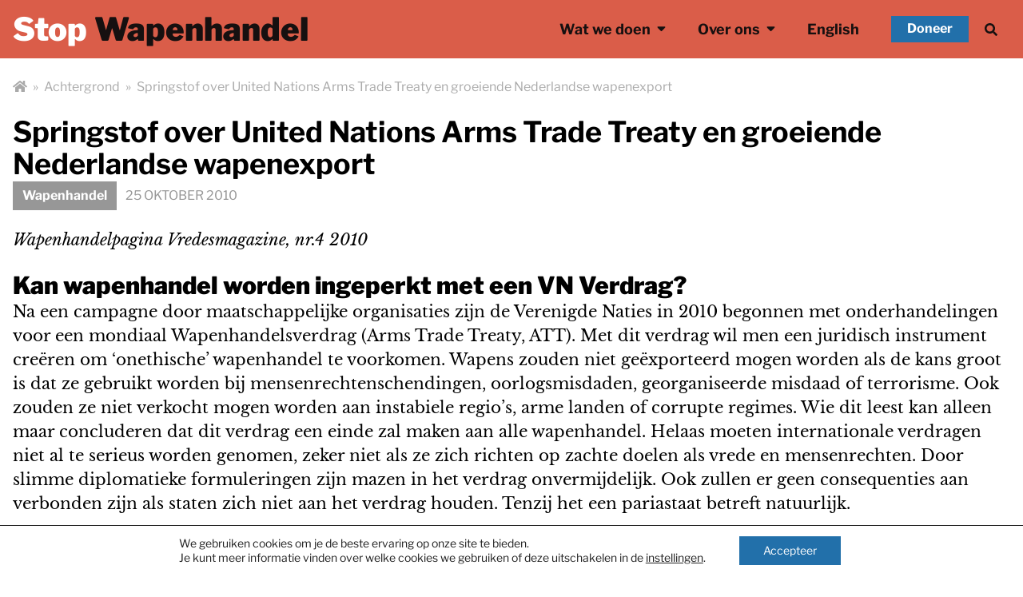

--- FILE ---
content_type: text/html; charset=UTF-8
request_url: https://stopwapenhandel.org/springstofsept-html/
body_size: 18232
content:
<html lang="nl">
<head>
  <meta charset="utf-8">
  <meta http-equiv="x-ua-compatible" content="ie=edge">
<script type="text/javascript">
/* <![CDATA[ */
 var gform;gform||(document.addEventListener("gform_main_scripts_loaded",function(){gform.scriptsLoaded=!0}),window.addEventListener("DOMContentLoaded",function(){gform.domLoaded=!0}),gform={domLoaded:!1,scriptsLoaded:!1,initializeOnLoaded:function(o){gform.domLoaded&&gform.scriptsLoaded?o():!gform.domLoaded&&gform.scriptsLoaded?window.addEventListener("DOMContentLoaded",o):document.addEventListener("gform_main_scripts_loaded",o)},hooks:{action:{},filter:{}},addAction:function(o,n,r,t){gform.addHook("action",o,n,r,t)},addFilter:function(o,n,r,t){gform.addHook("filter",o,n,r,t)},doAction:function(o){gform.doHook("action",o,arguments)},applyFilters:function(o){return gform.doHook("filter",o,arguments)},removeAction:function(o,n){gform.removeHook("action",o,n)},removeFilter:function(o,n,r){gform.removeHook("filter",o,n,r)},addHook:function(o,n,r,t,i){null==gform.hooks[o][n]&&(gform.hooks[o][n]=[]);var e=gform.hooks[o][n];null==i&&(i=n+"_"+e.length),gform.hooks[o][n].push({tag:i,callable:r,priority:t=null==t?10:t})},doHook:function(n,o,r){var t;if(r=Array.prototype.slice.call(r,1),null!=gform.hooks[n][o]&&((o=gform.hooks[n][o]).sort(function(o,n){return o.priority-n.priority}),o.forEach(function(o){"function"!=typeof(t=o.callable)&&(t=window[t]),"action"==n?t.apply(null,r):r[0]=t.apply(null,r)})),"filter"==n)return r[0]},removeHook:function(o,n,t,i){var r;null!=gform.hooks[o][n]&&(r=(r=gform.hooks[o][n]).filter(function(o,n,r){return!!(null!=i&&i!=o.tag||null!=t&&t!=o.priority)}),gform.hooks[o][n]=r)}}); 
/* ]]> */
</script>

  <meta name="viewport" content="width=device-width, initial-scale=1, shrink-to-fit=no">
  <style>
    [x-cloak] { display: none; }
  </style>
  <title>Springstof over United Nations Arms Trade Treaty en groeiende Nederlandse wapenexport &#8211; Stop Wapenhandel</title>
<meta name='robots' content='max-image-preview:large' />
<link rel='dns-prefetch' href='//plausible.io' />
<link rel="alternate" title="oEmbed (JSON)" type="application/json+oembed" href="https://stopwapenhandel.org/wp-json/oembed/1.0/embed?url=https%3A%2F%2Fstopwapenhandel.org%2Fspringstofsept-html%2F" />
<link rel="alternate" title="oEmbed (XML)" type="text/xml+oembed" href="https://stopwapenhandel.org/wp-json/oembed/1.0/embed?url=https%3A%2F%2Fstopwapenhandel.org%2Fspringstofsept-html%2F&#038;format=xml" />
<style id='wp-img-auto-sizes-contain-inline-css' type='text/css'>
img:is([sizes=auto i],[sizes^="auto," i]){contain-intrinsic-size:3000px 1500px}
/*# sourceURL=wp-img-auto-sizes-contain-inline-css */
</style>
<style id='wp-emoji-styles-inline-css' type='text/css'>

	img.wp-smiley, img.emoji {
		display: inline !important;
		border: none !important;
		box-shadow: none !important;
		height: 1em !important;
		width: 1em !important;
		margin: 0 0.07em !important;
		vertical-align: -0.1em !important;
		background: none !important;
		padding: 0 !important;
	}
/*# sourceURL=wp-emoji-styles-inline-css */
</style>
<style id='wp-block-library-inline-css' type='text/css'>
:root{--wp-block-synced-color:#7a00df;--wp-block-synced-color--rgb:122,0,223;--wp-bound-block-color:var(--wp-block-synced-color);--wp-editor-canvas-background:#ddd;--wp-admin-theme-color:#007cba;--wp-admin-theme-color--rgb:0,124,186;--wp-admin-theme-color-darker-10:#006ba1;--wp-admin-theme-color-darker-10--rgb:0,107,160.5;--wp-admin-theme-color-darker-20:#005a87;--wp-admin-theme-color-darker-20--rgb:0,90,135;--wp-admin-border-width-focus:2px}@media (min-resolution:192dpi){:root{--wp-admin-border-width-focus:1.5px}}.wp-element-button{cursor:pointer}:root .has-very-light-gray-background-color{background-color:#eee}:root .has-very-dark-gray-background-color{background-color:#313131}:root .has-very-light-gray-color{color:#eee}:root .has-very-dark-gray-color{color:#313131}:root .has-vivid-green-cyan-to-vivid-cyan-blue-gradient-background{background:linear-gradient(135deg,#00d084,#0693e3)}:root .has-purple-crush-gradient-background{background:linear-gradient(135deg,#34e2e4,#4721fb 50%,#ab1dfe)}:root .has-hazy-dawn-gradient-background{background:linear-gradient(135deg,#faaca8,#dad0ec)}:root .has-subdued-olive-gradient-background{background:linear-gradient(135deg,#fafae1,#67a671)}:root .has-atomic-cream-gradient-background{background:linear-gradient(135deg,#fdd79a,#004a59)}:root .has-nightshade-gradient-background{background:linear-gradient(135deg,#330968,#31cdcf)}:root .has-midnight-gradient-background{background:linear-gradient(135deg,#020381,#2874fc)}:root{--wp--preset--font-size--normal:16px;--wp--preset--font-size--huge:42px}.has-regular-font-size{font-size:1em}.has-larger-font-size{font-size:2.625em}.has-normal-font-size{font-size:var(--wp--preset--font-size--normal)}.has-huge-font-size{font-size:var(--wp--preset--font-size--huge)}.has-text-align-center{text-align:center}.has-text-align-left{text-align:left}.has-text-align-right{text-align:right}.has-fit-text{white-space:nowrap!important}#end-resizable-editor-section{display:none}.aligncenter{clear:both}.items-justified-left{justify-content:flex-start}.items-justified-center{justify-content:center}.items-justified-right{justify-content:flex-end}.items-justified-space-between{justify-content:space-between}.screen-reader-text{border:0;clip-path:inset(50%);height:1px;margin:-1px;overflow:hidden;padding:0;position:absolute;width:1px;word-wrap:normal!important}.screen-reader-text:focus{background-color:#ddd;clip-path:none;color:#444;display:block;font-size:1em;height:auto;left:5px;line-height:normal;padding:15px 23px 14px;text-decoration:none;top:5px;width:auto;z-index:100000}html :where(.has-border-color){border-style:solid}html :where([style*=border-top-color]){border-top-style:solid}html :where([style*=border-right-color]){border-right-style:solid}html :where([style*=border-bottom-color]){border-bottom-style:solid}html :where([style*=border-left-color]){border-left-style:solid}html :where([style*=border-width]){border-style:solid}html :where([style*=border-top-width]){border-top-style:solid}html :where([style*=border-right-width]){border-right-style:solid}html :where([style*=border-bottom-width]){border-bottom-style:solid}html :where([style*=border-left-width]){border-left-style:solid}html :where(img[class*=wp-image-]){height:auto;max-width:100%}:where(figure){margin:0 0 1em}html :where(.is-position-sticky){--wp-admin--admin-bar--position-offset:var(--wp-admin--admin-bar--height,0px)}@media screen and (max-width:600px){html :where(.is-position-sticky){--wp-admin--admin-bar--position-offset:0px}}
/*# sourceURL=/wp-includes/css/dist/block-library/common.min.css */
</style>
<link rel='stylesheet' id='sage/main.css-css' href='https://stopwapenhandel.org/app/themes/stopwapenhandel/dist/styles/main.css' type='text/css' media='all' />
<link rel='stylesheet' id='moove_gdpr_frontend-css' href='https://stopwapenhandel.org/app/plugins/gdpr-cookie-compliance/dist/styles/gdpr-main-nf.css?ver=4.16.1' type='text/css' media='all' />
<style id='moove_gdpr_frontend-inline-css' type='text/css'>
				#moove_gdpr_cookie_modal .moove-gdpr-modal-content .moove-gdpr-tab-main h3.tab-title, 
				#moove_gdpr_cookie_modal .moove-gdpr-modal-content .moove-gdpr-tab-main span.tab-title,
				#moove_gdpr_cookie_modal .moove-gdpr-modal-content .moove-gdpr-modal-left-content #moove-gdpr-menu li a, 
				#moove_gdpr_cookie_modal .moove-gdpr-modal-content .moove-gdpr-modal-left-content #moove-gdpr-menu li button,
				#moove_gdpr_cookie_modal .moove-gdpr-modal-content .moove-gdpr-modal-left-content .moove-gdpr-branding-cnt a,
				#moove_gdpr_cookie_modal .moove-gdpr-modal-content .moove-gdpr-modal-footer-content .moove-gdpr-button-holder a.mgbutton, 
				#moove_gdpr_cookie_modal .moove-gdpr-modal-content .moove-gdpr-modal-footer-content .moove-gdpr-button-holder button.mgbutton,
				#moove_gdpr_cookie_modal .cookie-switch .cookie-slider:after, 
				#moove_gdpr_cookie_modal .cookie-switch .slider:after, 
				#moove_gdpr_cookie_modal .switch .cookie-slider:after, 
				#moove_gdpr_cookie_modal .switch .slider:after,
				#moove_gdpr_cookie_info_bar .moove-gdpr-info-bar-container .moove-gdpr-info-bar-content p, 
				#moove_gdpr_cookie_info_bar .moove-gdpr-info-bar-container .moove-gdpr-info-bar-content p a,
				#moove_gdpr_cookie_info_bar .moove-gdpr-info-bar-container .moove-gdpr-info-bar-content a.mgbutton, 
				#moove_gdpr_cookie_info_bar .moove-gdpr-info-bar-container .moove-gdpr-info-bar-content button.mgbutton,
				#moove_gdpr_cookie_modal .moove-gdpr-modal-content .moove-gdpr-tab-main .moove-gdpr-tab-main-content h1, 
				#moove_gdpr_cookie_modal .moove-gdpr-modal-content .moove-gdpr-tab-main .moove-gdpr-tab-main-content h2, 
				#moove_gdpr_cookie_modal .moove-gdpr-modal-content .moove-gdpr-tab-main .moove-gdpr-tab-main-content h3, 
				#moove_gdpr_cookie_modal .moove-gdpr-modal-content .moove-gdpr-tab-main .moove-gdpr-tab-main-content h4, 
				#moove_gdpr_cookie_modal .moove-gdpr-modal-content .moove-gdpr-tab-main .moove-gdpr-tab-main-content h5, 
				#moove_gdpr_cookie_modal .moove-gdpr-modal-content .moove-gdpr-tab-main .moove-gdpr-tab-main-content h6,
				#moove_gdpr_cookie_modal .moove-gdpr-modal-content.moove_gdpr_modal_theme_v2 .moove-gdpr-modal-title .tab-title,
				#moove_gdpr_cookie_modal .moove-gdpr-modal-content.moove_gdpr_modal_theme_v2 .moove-gdpr-tab-main h3.tab-title, 
				#moove_gdpr_cookie_modal .moove-gdpr-modal-content.moove_gdpr_modal_theme_v2 .moove-gdpr-tab-main span.tab-title,
				#moove_gdpr_cookie_modal .moove-gdpr-modal-content.moove_gdpr_modal_theme_v2 .moove-gdpr-branding-cnt a {
				 	font-weight: inherit				}
			#moove_gdpr_cookie_modal,#moove_gdpr_cookie_info_bar,.gdpr_cookie_settings_shortcode_content{font-family:inherit}#moove_gdpr_save_popup_settings_button{background-color:#373737;color:#fff}#moove_gdpr_save_popup_settings_button:hover{background-color:#000}#moove_gdpr_cookie_info_bar .moove-gdpr-info-bar-container .moove-gdpr-info-bar-content a.mgbutton,#moove_gdpr_cookie_info_bar .moove-gdpr-info-bar-container .moove-gdpr-info-bar-content button.mgbutton{background-color:#2270aa}#moove_gdpr_cookie_modal .moove-gdpr-modal-content .moove-gdpr-modal-footer-content .moove-gdpr-button-holder a.mgbutton,#moove_gdpr_cookie_modal .moove-gdpr-modal-content .moove-gdpr-modal-footer-content .moove-gdpr-button-holder button.mgbutton,.gdpr_cookie_settings_shortcode_content .gdpr-shr-button.button-green{background-color:#2270aa;border-color:#2270aa}#moove_gdpr_cookie_modal .moove-gdpr-modal-content .moove-gdpr-modal-footer-content .moove-gdpr-button-holder a.mgbutton:hover,#moove_gdpr_cookie_modal .moove-gdpr-modal-content .moove-gdpr-modal-footer-content .moove-gdpr-button-holder button.mgbutton:hover,.gdpr_cookie_settings_shortcode_content .gdpr-shr-button.button-green:hover{background-color:#fff;color:#2270aa}#moove_gdpr_cookie_modal .moove-gdpr-modal-content .moove-gdpr-modal-close i,#moove_gdpr_cookie_modal .moove-gdpr-modal-content .moove-gdpr-modal-close span.gdpr-icon{background-color:#2270aa;border:1px solid #2270aa}#moove_gdpr_cookie_info_bar span.change-settings-button.focus-g,#moove_gdpr_cookie_info_bar span.change-settings-button:focus,#moove_gdpr_cookie_info_bar button.change-settings-button.focus-g,#moove_gdpr_cookie_info_bar button.change-settings-button:focus{-webkit-box-shadow:0 0 1px 3px #2270aa;-moz-box-shadow:0 0 1px 3px #2270aa;box-shadow:0 0 1px 3px #2270aa}#moove_gdpr_cookie_modal .moove-gdpr-modal-content .moove-gdpr-modal-close i:hover,#moove_gdpr_cookie_modal .moove-gdpr-modal-content .moove-gdpr-modal-close span.gdpr-icon:hover,#moove_gdpr_cookie_info_bar span[data-href]>u.change-settings-button{color:#2270aa}#moove_gdpr_cookie_modal .moove-gdpr-modal-content .moove-gdpr-modal-left-content #moove-gdpr-menu li.menu-item-selected a span.gdpr-icon,#moove_gdpr_cookie_modal .moove-gdpr-modal-content .moove-gdpr-modal-left-content #moove-gdpr-menu li.menu-item-selected button span.gdpr-icon{color:inherit}#moove_gdpr_cookie_modal .moove-gdpr-modal-content .moove-gdpr-modal-left-content #moove-gdpr-menu li a span.gdpr-icon,#moove_gdpr_cookie_modal .moove-gdpr-modal-content .moove-gdpr-modal-left-content #moove-gdpr-menu li button span.gdpr-icon{color:inherit}#moove_gdpr_cookie_modal .gdpr-acc-link{line-height:0;font-size:0;color:transparent;position:absolute}#moove_gdpr_cookie_modal .moove-gdpr-modal-content .moove-gdpr-modal-close:hover i,#moove_gdpr_cookie_modal .moove-gdpr-modal-content .moove-gdpr-modal-left-content #moove-gdpr-menu li a,#moove_gdpr_cookie_modal .moove-gdpr-modal-content .moove-gdpr-modal-left-content #moove-gdpr-menu li button,#moove_gdpr_cookie_modal .moove-gdpr-modal-content .moove-gdpr-modal-left-content #moove-gdpr-menu li button i,#moove_gdpr_cookie_modal .moove-gdpr-modal-content .moove-gdpr-modal-left-content #moove-gdpr-menu li a i,#moove_gdpr_cookie_modal .moove-gdpr-modal-content .moove-gdpr-tab-main .moove-gdpr-tab-main-content a:hover,#moove_gdpr_cookie_info_bar.moove-gdpr-dark-scheme .moove-gdpr-info-bar-container .moove-gdpr-info-bar-content a.mgbutton:hover,#moove_gdpr_cookie_info_bar.moove-gdpr-dark-scheme .moove-gdpr-info-bar-container .moove-gdpr-info-bar-content button.mgbutton:hover,#moove_gdpr_cookie_info_bar.moove-gdpr-dark-scheme .moove-gdpr-info-bar-container .moove-gdpr-info-bar-content a:hover,#moove_gdpr_cookie_info_bar.moove-gdpr-dark-scheme .moove-gdpr-info-bar-container .moove-gdpr-info-bar-content button:hover,#moove_gdpr_cookie_info_bar.moove-gdpr-dark-scheme .moove-gdpr-info-bar-container .moove-gdpr-info-bar-content span.change-settings-button:hover,#moove_gdpr_cookie_info_bar.moove-gdpr-dark-scheme .moove-gdpr-info-bar-container .moove-gdpr-info-bar-content button.change-settings-button:hover,#moove_gdpr_cookie_info_bar.moove-gdpr-dark-scheme .moove-gdpr-info-bar-container .moove-gdpr-info-bar-content u.change-settings-button:hover,#moove_gdpr_cookie_info_bar span[data-href]>u.change-settings-button,#moove_gdpr_cookie_info_bar.moove-gdpr-dark-scheme .moove-gdpr-info-bar-container .moove-gdpr-info-bar-content a.mgbutton.focus-g,#moove_gdpr_cookie_info_bar.moove-gdpr-dark-scheme .moove-gdpr-info-bar-container .moove-gdpr-info-bar-content button.mgbutton.focus-g,#moove_gdpr_cookie_info_bar.moove-gdpr-dark-scheme .moove-gdpr-info-bar-container .moove-gdpr-info-bar-content a.focus-g,#moove_gdpr_cookie_info_bar.moove-gdpr-dark-scheme .moove-gdpr-info-bar-container .moove-gdpr-info-bar-content button.focus-g,#moove_gdpr_cookie_info_bar.moove-gdpr-dark-scheme .moove-gdpr-info-bar-container .moove-gdpr-info-bar-content a.mgbutton:focus,#moove_gdpr_cookie_info_bar.moove-gdpr-dark-scheme .moove-gdpr-info-bar-container .moove-gdpr-info-bar-content button.mgbutton:focus,#moove_gdpr_cookie_info_bar.moove-gdpr-dark-scheme .moove-gdpr-info-bar-container .moove-gdpr-info-bar-content a:focus,#moove_gdpr_cookie_info_bar.moove-gdpr-dark-scheme .moove-gdpr-info-bar-container .moove-gdpr-info-bar-content button:focus,#moove_gdpr_cookie_info_bar.moove-gdpr-dark-scheme .moove-gdpr-info-bar-container .moove-gdpr-info-bar-content span.change-settings-button.focus-g,span.change-settings-button:focus,button.change-settings-button.focus-g,button.change-settings-button:focus,#moove_gdpr_cookie_info_bar.moove-gdpr-dark-scheme .moove-gdpr-info-bar-container .moove-gdpr-info-bar-content u.change-settings-button.focus-g,#moove_gdpr_cookie_info_bar.moove-gdpr-dark-scheme .moove-gdpr-info-bar-container .moove-gdpr-info-bar-content u.change-settings-button:focus{color:#2270aa}#moove_gdpr_cookie_modal .moove-gdpr-branding.focus-g span,#moove_gdpr_cookie_modal .moove-gdpr-modal-content .moove-gdpr-tab-main a.focus-g{color:#2270aa}#moove_gdpr_cookie_modal.gdpr_lightbox-hide{display:none}#moove_gdpr_cookie_info_bar .moove-gdpr-info-bar-container .moove-gdpr-info-bar-content a.mgbutton,#moove_gdpr_cookie_info_bar .moove-gdpr-info-bar-container .moove-gdpr-info-bar-content button.mgbutton,#moove_gdpr_cookie_modal .moove-gdpr-modal-content .moove-gdpr-modal-footer-content .moove-gdpr-button-holder a.mgbutton,#moove_gdpr_cookie_modal .moove-gdpr-modal-content .moove-gdpr-modal-footer-content .moove-gdpr-button-holder button.mgbutton,.gdpr-shr-button,#moove_gdpr_cookie_info_bar .moove-gdpr-infobar-close-btn{border-radius:0}
/*# sourceURL=moove_gdpr_frontend-inline-css */
</style>
<script type="text/javascript" defer data-domain='stopwapenhandel.org' data-api='https://plausible.io/api/event' src="https://plausible.io/js/plausible.outbound-links.js?ver=1.3.6" id="plausible"></script>
<script type="text/javascript" id="plausible-analytics-js-after">
/* <![CDATA[ */
window.plausible = window.plausible || function() { (window.plausible.q = window.plausible.q || []).push(arguments) }
//# sourceURL=plausible-analytics-js-after
/* ]]> */
</script>
<script type="text/javascript" src="https://stopwapenhandel.org/wp/wp-includes/js/jquery/jquery.min.js?ver=3.7.1" id="jquery-core-js"></script>
<script type="text/javascript" src="https://stopwapenhandel.org/wp/wp-includes/js/jquery/jquery-migrate.min.js?ver=3.4.1" id="jquery-migrate-js"></script>
<link rel="https://api.w.org/" href="https://stopwapenhandel.org/wp-json/" /><link rel="alternate" title="JSON" type="application/json" href="https://stopwapenhandel.org/wp-json/wp/v2/posts/22" /><link rel="EditURI" type="application/rsd+xml" title="RSD" href="https://stopwapenhandel.org/wp/xmlrpc.php?rsd" />
<meta name="generator" content="WordPress 6.9" />
<link rel="canonical" href="https://stopwapenhandel.org/springstofsept-html/" />
<link rel='shortlink' href='https://stopwapenhandel.org/?p=22' />
</head>
<body class="wp-singular post-template-default single single-post postid-22 single-format-standard wp-theme-stopwapenhandelresources springstofsept-html app-data index-data singular-data single-data single-post-data single-post-springstofsept-html-data" x-data="{ openMobileMenu: false, openSearch: false }" x-cloak >
<header class="header" x-cloak>
  <div class="header__top bg-red-light transition lg:py-3 flex flex-col">
    <div class="container flex flex-row items-center justify-center">
      <a class="brand pt-2 pb-2 order-1 hover:no-underline border-0 focus:no-underline focus:outline-none"
         href="https://stopwapenhandel.org/">
        <span class="text-white font-black">Stop</span>
        <span class="text-black font-black">Wapenhandel</span>
      </a>
      <nav class="nav-primary order-2 flex justify-end pt-2 pb-2 mr-0 m-auto ">
        <ul
    class="relative hidden lg:flex px-2 flex-row items-center justify-between z-10"
  >
          <li
        x-data="{ openMenuItem3929: false }"
        @mouseenter="openMenuItem3929 = true"
        @mouseleave="openMenuItem3929 = false"
        @click.outside="openMenuItem3929 = false"
        class="menu-item relative list-none px-2  ">
        <a href="#"
           x-bind:class="openMenuItem3929 ? 'hovered' : ''"
           class="menu-item-link text-black font-bold p-3 text-lg border-0 transition focus:outline-none focus:shadow-outline has-children"  >
          Wat we doen
                      <i class="fa fa-sort-down ml-1 mb-1" ></i>
                  </a>

                  <ul x-show="openMenuItem3929" x-cloak
              x-transition:enter="transition ease-out duration-100"
              x-transition:enter-start="transform opacity-0 scale-95"
              x-transition:enter-end="transform opacity-100 scale-100"
              x-transition:leave="transition ease-in duration-75"
              x-transition:leave-start="transform opacity-100 scale-100"
              x-transition:leave-end="transform opacity-0 scale-95"
              class="sub-menu z-100 absolute left-0 border-red-light w-full origin-top-left shadow-lg md:w-52 bg-white py-2 "
          >
                          <li class="child-menu-item list-none hover:border-none   menu-item-type-taxonomy menu-item-object-thema current-post-ancestor current-menu-parent current-post-parent ">
                <a href="https://stopwapenhandel.org/thema/wapenhandel/" class="sub-menu-item-link block p-2 pr-4 mt-2 text-red text-lg font-bold md:mt-0 hover:text-blue border-0">
                  Wapenhandel
                </a>
              </li>
                          <li class="child-menu-item list-none hover:border-none   menu-item-type-taxonomy menu-item-object-thema ">
                <a href="https://stopwapenhandel.org/thema/wapenwedloop/" class="sub-menu-item-link block p-2 pr-4 mt-2 text-red text-lg font-bold md:mt-0 hover:text-blue border-0">
                  Wapenwedloop
                </a>
              </li>
                          <li class="child-menu-item list-none hover:border-none   menu-item-type-taxonomy menu-item-object-thema ">
                <a href="https://stopwapenhandel.org/thema/grensmilitarisering/" class="sub-menu-item-link block p-2 pr-4 mt-2 text-red text-lg font-bold md:mt-0 hover:text-blue border-0">
                  Grensmilitarisering
                </a>
              </li>
                          <li class="child-menu-item list-none hover:border-none   menu-item-type-taxonomy menu-item-object-thema ">
                <a href="https://stopwapenhandel.org/thema/klimaatcrisis/" class="sub-menu-item-link block p-2 pr-4 mt-2 text-red text-lg font-bold md:mt-0 hover:text-blue border-0">
                  Klimaatcrisis
                </a>
              </li>
                          <li class="child-menu-item list-none hover:border-none   menu-item-type-taxonomy menu-item-object-thema ">
                <a href="https://stopwapenhandel.org/thema/israel/" class="sub-menu-item-link block p-2 pr-4 mt-2 text-red text-lg font-bold md:mt-0 hover:text-blue border-0">
                  Israël
                </a>
              </li>
                          <li class="child-menu-item list-none hover:border-none   menu-item-type-taxonomy menu-item-object-thema ">
                <a href="https://stopwapenhandel.org/thema/europa/" class="sub-menu-item-link block p-2 pr-4 mt-2 text-red text-lg font-bold md:mt-0 hover:text-blue border-0">
                  Europa
                </a>
              </li>
                      </ul>
              </li>
          <li
        x-data="{ openMenuItem3938: false }"
        @mouseenter="openMenuItem3938 = true"
        @mouseleave="openMenuItem3938 = false"
        @click.outside="openMenuItem3938 = false"
        class="menu-item relative list-none px-2  ">
        <a href="#"
           x-bind:class="openMenuItem3938 ? 'hovered' : ''"
           class="menu-item-link text-black font-bold p-3 text-lg border-0 transition focus:outline-none focus:shadow-outline has-children"  >
          Over ons
                      <i class="fa fa-sort-down ml-1 mb-1" ></i>
                  </a>

                  <ul x-show="openMenuItem3938" x-cloak
              x-transition:enter="transition ease-out duration-100"
              x-transition:enter-start="transform opacity-0 scale-95"
              x-transition:enter-end="transform opacity-100 scale-100"
              x-transition:leave="transition ease-in duration-75"
              x-transition:leave-start="transform opacity-100 scale-100"
              x-transition:leave-end="transform opacity-0 scale-95"
              class="sub-menu z-100 absolute left-0 border-red-light w-full origin-top-left shadow-lg md:w-52 bg-white py-2 "
          >
                          <li class="child-menu-item list-none hover:border-none   ">
                <a href="https://stopwapenhandel.org/overstopwapenhandel/" class="sub-menu-item-link block p-2 pr-4 mt-2 text-red text-lg font-bold md:mt-0 hover:text-blue border-0">
                  Over ons
                </a>
              </li>
                          <li class="child-menu-item list-none hover:border-none   ">
                <a href="https://stopwapenhandel.org/contact/" class="sub-menu-item-link block p-2 pr-4 mt-2 text-red text-lg font-bold md:mt-0 hover:text-blue border-0">
                  Contact
                </a>
              </li>
                          <li class="child-menu-item list-none hover:border-none   ">
                <a href="https://stopwapenhandel.org/doneer/" class="sub-menu-item-link block p-2 pr-4 mt-2 text-red text-lg font-bold md:mt-0 hover:text-blue border-0">
                  Help mee, doneer!
                </a>
              </li>
                      </ul>
              </li>
          <li
        x-data="{ openMenuItem5856: false }"
        @mouseenter="openMenuItem5856 = true"
        @mouseleave="openMenuItem5856 = false"
        @click.outside="openMenuItem5856 = false"
        class="menu-item relative list-none px-2  menu-item-type-taxonomy menu-item-object-category ">
        <a href="https://stopwapenhandel.org/category/english/"
           x-bind:class="openMenuItem5856 ? 'hovered' : ''"
           class="menu-item-link text-black font-bold p-3 text-lg border-0 transition focus:outline-none focus:shadow-outline "  >
          English
                  </a>

              </li>
      </ul>

<button class="order-2 px-2 mr-2 cursor-pointer text-black rounded-full hover:bg-red hover:text-white focus:outline-none"
        @click="openSearch = !openSearch"
        aria-label="Zoek">
  <i class="fas fa-search" aria-hidden="true"></i>
</button>

<a href="/doneer/"
  class="block sm:order-none mx-3 px-2 sm:px-5 py-1 cursor-pointer bg-blue text-white font-bold leading-1 hover:bg-blue-light focus:outline-none">
  Doneer
</a>
        <button
          class="order-3 lg:hidden rounded-lg focus:outline-none focus:shadow-outline transition"
          @click="openMobileMenu = !openMobileMenu"
        >
          <span class="text-2xl text-black" x-show="!openMobileMenu"><i class="fa fa-bars"></i></span>
          <span class="text-2xl text-black" x-show="openMobileMenu"><i class="fa fa-times"></i></span>
        </button>
      </nav>
    </div>
    <nav
  x-show.transition="openMobileMenu" x-cloak
  class="flex flex-col flex-grow pt-2 pb-3 shadow-lg rounded-b bg-grey-light"
>
      <ul class="mobile-menu">
              <li class="mobile-menu__menu-item list-none px-2 py-2  ">
          <a href="#"
            class="text-black font-bold text-xl border-b focus:outline-none focus:shadow-outline">
            Wat we doen
                          <i class="fa fa-sort-down ml-1 mb-1" ></i>
                      </a>

                      <ul class="mobile-menu__submenu">
                              <li class="mobile-menu__submenu__menu-item pt-2 border-b mr-4 list-none hover:border-none  menu-item-type-taxonomy menu-item-object-thema current-post-ancestor current-menu-parent current-post-parent ">
                  <a href="https://stopwapenhandel.org/thema/wapenhandel/"
                     class="mobile-menu__submenu__menu-item-link pr-4 text-red text-lg font-bold md:mt-0 hover:text-blue border-0" >
                    Wapenhandel
                  </a>
                </li>
                              <li class="mobile-menu__submenu__menu-item pt-2 border-b mr-4 list-none hover:border-none  menu-item-type-taxonomy menu-item-object-thema ">
                  <a href="https://stopwapenhandel.org/thema/wapenwedloop/"
                     class="mobile-menu__submenu__menu-item-link pr-4 text-red text-lg font-bold md:mt-0 hover:text-blue border-0" >
                    Wapenwedloop
                  </a>
                </li>
                              <li class="mobile-menu__submenu__menu-item pt-2 border-b mr-4 list-none hover:border-none  menu-item-type-taxonomy menu-item-object-thema ">
                  <a href="https://stopwapenhandel.org/thema/grensmilitarisering/"
                     class="mobile-menu__submenu__menu-item-link pr-4 text-red text-lg font-bold md:mt-0 hover:text-blue border-0" >
                    Grensmilitarisering
                  </a>
                </li>
                              <li class="mobile-menu__submenu__menu-item pt-2 border-b mr-4 list-none hover:border-none  menu-item-type-taxonomy menu-item-object-thema ">
                  <a href="https://stopwapenhandel.org/thema/klimaatcrisis/"
                     class="mobile-menu__submenu__menu-item-link pr-4 text-red text-lg font-bold md:mt-0 hover:text-blue border-0" >
                    Klimaatcrisis
                  </a>
                </li>
                              <li class="mobile-menu__submenu__menu-item pt-2 border-b mr-4 list-none hover:border-none  menu-item-type-taxonomy menu-item-object-thema ">
                  <a href="https://stopwapenhandel.org/thema/israel/"
                     class="mobile-menu__submenu__menu-item-link pr-4 text-red text-lg font-bold md:mt-0 hover:text-blue border-0" >
                    Israël
                  </a>
                </li>
                              <li class="mobile-menu__submenu__menu-item pt-2 border-b mr-4 list-none hover:border-none  menu-item-type-taxonomy menu-item-object-thema ">
                  <a href="https://stopwapenhandel.org/thema/europa/"
                     class="mobile-menu__submenu__menu-item-link pr-4 text-red text-lg font-bold md:mt-0 hover:text-blue border-0" >
                    Europa
                  </a>
                </li>
                          </ul>
                  </li>
              <li class="mobile-menu__menu-item list-none px-2 py-2  ">
          <a href="#"
            class="text-black font-bold text-xl border-b focus:outline-none focus:shadow-outline">
            Over ons
                          <i class="fa fa-sort-down ml-1 mb-1" ></i>
                      </a>

                      <ul class="mobile-menu__submenu">
                              <li class="mobile-menu__submenu__menu-item pt-2 border-b mr-4 list-none hover:border-none  ">
                  <a href="https://stopwapenhandel.org/overstopwapenhandel/"
                     class="mobile-menu__submenu__menu-item-link pr-4 text-red text-lg font-bold md:mt-0 hover:text-blue border-0" >
                    Over ons
                  </a>
                </li>
                              <li class="mobile-menu__submenu__menu-item pt-2 border-b mr-4 list-none hover:border-none  ">
                  <a href="https://stopwapenhandel.org/contact/"
                     class="mobile-menu__submenu__menu-item-link pr-4 text-red text-lg font-bold md:mt-0 hover:text-blue border-0" >
                    Contact
                  </a>
                </li>
                              <li class="mobile-menu__submenu__menu-item pt-2 border-b mr-4 list-none hover:border-none  ">
                  <a href="https://stopwapenhandel.org/doneer/"
                     class="mobile-menu__submenu__menu-item-link pr-4 text-red text-lg font-bold md:mt-0 hover:text-blue border-0" >
                    Help mee, doneer!
                  </a>
                </li>
                          </ul>
                  </li>
              <li class="mobile-menu__menu-item list-none px-2 py-2  menu-item-type-taxonomy menu-item-object-category ">
          <a href="https://stopwapenhandel.org/category/english/"
            class="text-black font-bold text-xl border-b focus:outline-none focus:shadow-outline">
            English
                      </a>

                  </li>
          </ul>
  
  <a href="/doneer/"
     class="m-5 px-4 py-3 cursor-pointer bg-blue text-xl text-white font-bold leading-1 hover:bg-blue-light focus:outline-none">
    Doneer
  </a>

</nav>
  </div>
  <div class="header__search bg-gray-light" x-show="openSearch">
    <div class="container relative h-full">
      <a @click="openSearch = false" class="absolute text-gray hover:text-blue top-4 right-4 cursor-pointer">
        <i class="fas fa-times" aria-hidden="true"></i>
      </a>
      <form role="search" method="get" class="custom-search-form w-full flex flex-col justify-center"
      action="https://stopwapenhandel.org/">
  <div class="font-bold pb-1">Doorzoek de website</div>
  <label class="mt-1 flex shadow-sm">
    <span class="screen-reader-text">Doorzoek de website</span>
    <input type="search" class="flex-1 block w-full rounded-none border-none" placeholder="Zoeken"
           value="" name="s">
    <button class="inline-flex items-center px-3 border-none bg-red text-white rounded-none hover:bg-red-light" >
        <i class="fas fa-search" aria-hidden="true"></i>
    </button>
  </label>
</form>

    </div>
  </div>
</header>
<div class="wrap container" role="document">
  <div class="content">
    <main class="main pb-8 md:pb-12 posts">
             <article class="post-22 post type-post status-publish format-standard hentry category-achtergrond thema-wapenhandel">
  <header>
    <div class="breadcrumbs my-6" typeof="BreadcrumbList" vocab="https://schema.org/">
  <!-- Breadcrumb NavXT 7.5.0 -->
<span property="itemListElement" typeof="ListItem"><a property="item" typeof="WebPage" title="Go to Stop Wapenhandel." href="https://stopwapenhandel.org" class="home" ><i class="fas fa-home"></i></a><meta property="position" content="1"><meta property="url" content="https://stopwapenhandel.org"><meta property="name" content="Stop Wapenhandel"></span><span class="px-1"> &raquo; </span><span property="itemListElement" typeof="ListItem"><a property="item" typeof="WebPage" title="Go to the Achtergrond category archives." href="https://stopwapenhandel.org/category/achtergrond/" class="taxonomy category" ><span property="name">Achtergrond</span></a><meta property="position" content="2"></span><span class="px-1"> &raquo; </span><span property="itemListElement" typeof="ListItem"><span property="name" class="post post-post current-item">Springstof over United Nations Arms Trade Treaty en groeiende Nederlandse wapenexport</span><meta property="url" content="https://stopwapenhandel.org/springstofsept-html/"><meta property="position" content="3"></span></div>
    <h1 class="entry-title text-4xl font-bold">Springstof over United Nations Arms Trade Treaty en groeiende Nederlandse wapenexport</h1>
    <div class="entry-meta mb-3 ">
      <ul class="p-0 mb-0 inline-block">
      <li class="list-none inline">
      <a class="text-white font-bold mr-2 px-3 py-2 my-1 bg-grey-medium hover:bg-red"
        href="https://stopwapenhandel.org/thema/wapenhandel/">
        Wapenhandel
      </a>
    </li>
    </ul>
      <time class="updated text-sm sm:text-base uppercase inline-block text-grey-medium" datetime="2010-10-25T09:30:14+00:00">25 oktober 2010</time>
    </div>
  </header>
  <div class="entry-content pt-4 pb-12">
        <p><em>Wapenhandelpagina Vredesmagazine, nr.4 2010</em></p>
<h3>
	<b style="">Kan wapenhandel worden ingeperkt met een VN Verdrag?</b></h3>
<p>Na een campagne door maatschappelijke organisaties zijn de Verenigde Naties in 2010 begonnen met onderhandelingen voor een mondiaal Wapenhandelsverdrag (Arms Trade Treaty, ATT). Met dit verdrag wil men een juridisch instrument creëren om ‘onethische’ wapenhandel te voorkomen. Wapens zouden niet geëxporteerd mogen worden als de kans groot is dat ze gebruikt worden bij mensenrechtenschendingen, oorlogsmisdaden, georganiseerde misdaad of terrorisme. Ook zouden ze niet verkocht mogen worden aan instabiele regio’s, arme landen of corrupte regimes. Wie dit leest kan alleen maar concluderen dat dit verdrag een einde zal maken aan alle wapenhandel. Helaas moeten internationale verdragen niet al te serieus worden genomen, zeker niet als ze zich richten op zachte doelen als vrede en mensenrechten. Door slimme diplomatieke formuleringen zijn mazen in het verdrag onvermijdelijk. Ook zullen er geen consequenties aan verbonden zijn als staten zich niet aan het verdrag houden. Tenzij het een pariastaat betreft natuurlijk.</p>
<p class="MsoNormal">
	De beperktheid van zo’n verdrag blijkt ook uit het feit dat veel defensiebedrijven er geen enkel probleem mee hebben. Een woordvoerder van de Britse wapenindustrie omschreef het verdrag als: “een mondiale maatstaf in exportcontrolebeleid. (….) Het moet niet gezien worden als een traditioneel ontwapeningsverdrag of wapenbeheersingsinstrument.” Hij meent dat het ATT een soort WTO-verdrag voor wapenhandel wordt. Iets dat vrije marktregels vastlegt voor de defensie-industrie. Iets dat, zo hoopt hij waarschijnlijk, de concurrentie uit China en Israël kan beteugelen.</p>
<p class="MsoNormal">
	Dat is natuurlijk niet zoals het ATT is bedoeld door de initiatiefnemers, waaronder Oxfam en Amnesty International. Zij hopen op een instrument dat een einde maakt aan de meest extreme vormen van wapenexport. Deze organisaties zijn niet tegen alle wapenhandel en laten niet na om in al hun rapporten te benadrukken dat ieder land het recht heeft om zichzelf te bewapenen (art. 51 van het Handvest van de Verenigde Naties). Helaas weegt dit recht meestal zwaarder dan alle andere rechten, zoals het recht op onderwijs, gezondheidszorg en arbeid.</p>
<p class="MsoNormal">
	Veel vredesgroepen zijn sceptisch over de mogelijkheid om wapenhandel per verdrag te beperken. De belangen die op het spel staan zijn groot, niet alleen de economische belangen maar ook de militaire. In het slechtste geval zal een wapenhandelsverdrag gebruikt worden als dekmantel om vuile zaakjes achter te verstoppen. Twaalf jaar ervaring met de EU wapenexportcriteria tonen dat exporten naar Sri Lanka, Pakistan en Israël –om er maar een paar te noemen – door overheden als volkomen legitiem beschouwd worden. De formulering van de acht EU criteria laat ze open voor velerlei interpretatie. Ze kunnen worden gerechtvaardigd door elk buitenlandspolitiek, militair of economisch belang. De enige manier om exporten te stoppen is door voortdurende campagnes waarbij een appèl wordt gedaan op het moreel besef van de publieke opinie.</p>
<p class="MsoNormal">
	Op mondiaal niveau is het nog moeilijker om te komen tot verdragsformuleringen die voor alle partijen acceptabel zijn. De onderhandelingen voor het ATT moeten in 2012 tot een verdrag leiden. Tot nu toe zijn er nog zoveel geschilpunten tussen landen dat slechts moeizaam vooruitgang wordt geboekt.</p>
<p class="MsoNormal">
	Hoe beperkt ook, wat met het ATT bereikt kan worden is een klein stapje in de richting van strengere controle. Ook kan het ATT bijdragen aan meer openheid over wapenhandel. Hoewel dat op zich niet helpt: Nederland heeft misschien wel het meest transparante wapenexportbeleid ter wereld en is desondanks de zesde of zevende wapenexporteur ter wereld.</p>
<p class="MsoNormal">
	Als er een goed verdrag tot stand komt, zal het op zijn best een norm vastleggen, zoals ook met het Verdrag voor de Rechten van de Mens een norm is vastgelegd. Van daaruit begint het moeizame proces om de norm gehandhaafd te krijgen.</p>
<h3>
	<b style="">Nederlandse wapenexport blijft groeien</b></h3>
<p>In juni verscheen het jaarlijkse overheidsrapport met de wapenexportcijfers over 2009. Nadat we vorig jaar al meldden dat die in 2008 tot recordhoogte was gestegen, en dat we verwachtten dat die trend voortgezet zou worden bevestigde Den Haag onze vermoedens. Voor een bedrag van 1,4 miljard euro werden vorig jaar wapenexportvergunningen verleend, tegenover 1,25 miljard in 2008. Verreweg de grootste order kwam uit Marokko: drie fregatten die De Schelde bouwt voor een bedrag van 555 miljoen euro. Diezelfde werf boekte in augustus een ook een nieuwe order van 171 miljoen euro uit Indonesië voor een fregat, als vervolg op de vier korvetten die de afgelopen paar jaar werden geleverd en waartegen veelvuldig actie werd gevoerd.</p>
<p class="MsoNormal">
	Daarnaast verkocht Defensie afgelopen zomer grote hoeveelheden overtollige wapens aan Jordanië en Estland. <span style="">&nbsp;</span>Eerstgenoemde land kocht voor een nog onbekend 121 M-109 kanonnen, 441 YPR pantservoertuigen, 69 M-577 pantserrupsvoertuigen, 467 militaire trucks plus nog munitie en andere zaken.</p>
<p class="MsoNormal">
	Estland verdubbeld z’n wagenpark pantservoertuigen met de koop van 80 Patria pantservoertuigen voor zo’n twintig miljoen euro, door Nederland maar tien jaar gebruikt. Sommige van de voertuigen zullen ter ondersteuning van de 155 Estse troepen in Afghanistan worden gebruikt. Nederland kocht opmerkelijk genoeg eerder juist met grote spoed de Australische Bushmaster, omdat de Patria veel last had van stof en de bescherming tegen bermbommen en mijnen als onvoldoende werd beschouwd.</p>
<p class="MsoNormal">
	Kassa voor Defensie: van 2004 tot en met 2009 leverde de verkoop van afgestoten materieel in totaal 1,34 miljard euro op, gemiddeld 224 miljoen euro per jaar.</p>
<p>	Samenstelling Frank Slijper en Wendela de Vries&nbsp;</p>
  </div>
  <footer>
    
  </footer>
  </article>

      </main>
      </div>
</div>
<div class="content-info mb-24 container mx-auto max-w-lg">
  <div class="h-64 ">
    <div class="cta-donate bg-blue w-full h-full flex flex-col between p-5">
  <h4 class="font-bold text-white mb-auto text-lg xl:text-2xl">Steun Stop Wapenhandel</h4>

      <a href="https://stopwapenhandel.org/doneer/"
       class="btn w-full bg-black text-white flex-end text-center font-bold text-2xl hover:bg-grey-darker"
       target="_self">
      Doneer
    </a>
  
  
</div>
  </div>
</div>

<footer class="content-info bg-grey-light w-full">
  <div class="container">
    <div class="footer-row py-12">

      <div class="in-de-media text-blue w-full h-full flex flex-col">
    <h4 class="font-bold text-blue mb-4 text-lg xl:text-2xl pt-4">Stop Wapenhandel in de Media</h4>

          <ul class="list-outside" >
               <li class="border-b border-b-grey mb-4 ">
  <a href="https://www.trouw.nl/onderwijs/israelische-universiteiten-aantal-boycots-verdubbelde-binnen-een-jaar~b178b99b/" target="_blank"
     class="text-black font-bold hover:text-blue border-0 block">
    Israëlische universiteiten: ‘Aantal boycots verdubbelde binnen een jaar’
  </a>
  <time class="text-grey-medium inline-block">
    Trouw
  </time>,
  <div class="updated text-grey-medium inline">
    4 december, 2025
  </div>
</li>
               <li class="border-b border-b-grey mb-4 ">
  <a href="https://dekanttekening.nl/nieuws/wapenfabrikanten-doen-goede-zaken-blijkt-uit-nieuw-rapport/" target="_blank"
     class="text-black font-bold hover:text-blue border-0 block">
    Nog nooit verdienden wapenfabrikanten zoveel
  </a>
  <time class="text-grey-medium inline-block">
    De Kanttekening
  </time>,
  <div class="updated text-grey-medium inline">
    1 december, 2025
  </div>
</li>
               <li class="border-b border-b-grey mb-4 ">
  <a href="https://www.helsinkitimes.fi/world-int/28244-over-800-groups-urge-eu-to-reject-military-focused-budget.html" target="_blank"
     class="text-black font-bold hover:text-blue border-0 block">
    Over 800 groups urge EU to reject military-focused budget
  </a>
  <time class="text-grey-medium inline-block">
    Helsinki Times
  </time>,
  <div class="updated text-grey-medium inline">
    26 november, 2025
  </div>
</li>
                  </ul>
    
  </div>

      <div class="text-blue w-full h-full flex flex-col between pt-4">
    <h4 class="font-bold text-lg xl:text-2xl">Rearm Europe: the Myth of a European Defence for Peace </h4>

  <div class="aspect-w-16 aspect-h-9">
    <iframe title="Online event: Militarisation on a Heating Planet" width="200" height="113" src="https://www.youtube.com/embed/2aSqmAEDT1Q?feature=oembed" frameborder="0" allow="accelerometer; autoplay; clipboard-write; encrypted-media; gyroscope; picture-in-picture; web-share" referrerpolicy="strict-origin-when-cross-origin" allowfullscreen></iframe>
  </div>
  
</div>

      <div class="mt-4">
        <h5 class="mb-5">
          <span class="font-bold text-xl text-black block">Stop Wapenhandel Nieuwsbrief</span>
          <span class="text-lg text-black italic">
            over onze
            <span class="font-bold">onderzoeken</span>
            en
            <span class="font-bold">acties</span>
          </span>
        </h5>

        
                <div class='gf_browser_chrome gform_wrapper gravity-theme' id='gform_wrapper_2' ><div id='gf_2' class='gform_anchor' tabindex='-1'></div>
                        <div class='gform_heading'>
                            <span class='gform_description'></span>
                        </div><form method='post' enctype='multipart/form-data' target='gform_ajax_frame_2' id='gform_2'  action='/springstofsept-html/#gf_2' >
                        <div class='gform_body gform-body'><div id='gform_fields_2' class='gform_fields top_label form_sublabel_below description_below'><div id="field_2_2"  class="gfield gfield--width-half gfield_contains_required field_sublabel_below field_description_below hidden_label gfield_visibility_visible"  data-js-reload="field_2_2"><label class='gfield_label' for='input_2_2' >Email<span class="gfield_required"><span class="gfield_required gfield_required_text">(Vereist)</span></span></label><div class='ginput_container ginput_container_email'>
                            <input name='input_2' id='input_2_2' type='text' value='' class='large' tabindex='2'  placeholder='E-mailadres' aria-required="true" aria-invalid="false"  />
                        </div></div><div id="field_2_3"  class="gfield gfield--width-half gfield_html gfield_html_formatted gfield_no_follows_desc field_sublabel_below field_description_below gfield_visibility_visible"  data-js-reload="field_2_3"><div style="height: 100%">
<button onclick="document.getElementById( 'gform_submit_button_2' ).click();" >
<i class="fas fa-paper-plane"></i>
</button>
</div></div><div id="field_2_4"  class="gfield gfield--width-full gfield_contains_required field_sublabel_below field_description_below gfield_visibility_visible"  data-js-reload="field_2_4"><label class='gfield_label' for='input_2_4' >hCaptcha<span class="gfield_required"><span class="gfield_required gfield_required_text">(Vereist)</span></span></label><div class='ginput_container ginput_container_hcaptcha'><input type='hidden' name='input_4' value='true'><div id='hCaptcha_2_4' class='h-captcha large' data-sitekey="6f44a138-0db8-493c-afe0-751cb24cc108"></div></div></div><div id="field_2_5"  class="gfield gform_validation_container field_sublabel_below field_description_below gfield_visibility_visible"  data-js-reload="field_2_5"><label class='gfield_label' for='input_2_5' >Comments</label><div class='ginput_container'><input name='input_5' id='input_2_5' type='text' value='' /></div><div class='gfield_description' id='gfield_description_2_5'>Dit veld is bedoeld voor validatiedoeleinden en moet niet worden gewijzigd.</div></div></div></div>
        <div class='gform_footer top_label'> <input type='submit' id='gform_submit_button_2' class='gform_button button' value='Submit' tabindex='3' onclick='if(window["gf_submitting_2"]){return false;}  window["gf_submitting_2"]=true;  ' onkeypress='if( event.keyCode == 13 ){ if(window["gf_submitting_2"]){return false;} window["gf_submitting_2"]=true;  jQuery("#gform_2").trigger("submit",[true]); }' /> <input type='hidden' name='gform_ajax' value='form_id=2&amp;title=&amp;description=1&amp;tabindex=2' />
            <input type='hidden' class='gform_hidden' name='is_submit_2' value='1' />
            <input type='hidden' class='gform_hidden' name='gform_submit' value='2' />
            
            <input type='hidden' class='gform_hidden' name='gform_unique_id' value='' />
            <input type='hidden' class='gform_hidden' name='state_2' value='WyJbXSIsIjI4OTk5ZTg4NWZlZjQzMDVkNWQ5MGU0MTBjYTA1ZjJlIl0=' />
            <input type='hidden' class='gform_hidden' name='gform_target_page_number_2' id='gform_target_page_number_2' value='0' />
            <input type='hidden' class='gform_hidden' name='gform_source_page_number_2' id='gform_source_page_number_2' value='1' />
            <input type='hidden' name='gform_field_values' value='' />
            
        </div>
                        </form>
                        </div>
                <iframe style='display:none;width:0px;height:0px;' src='about:blank' name='gform_ajax_frame_2' id='gform_ajax_frame_2' title='Dit iframe bevat de vereiste logica om Ajax aangedreven Gravity Forms te verwerken.'></iframe>
                <script type="text/javascript">
/* <![CDATA[ */
 gform.initializeOnLoaded( function() {gformInitSpinner( 2, 'https://stopwapenhandel.org/app/plugins/gravityforms/images/spinner.svg' );jQuery('#gform_ajax_frame_2').on('load',function(){var contents = jQuery(this).contents().find('*').html();var is_postback = contents.indexOf('GF_AJAX_POSTBACK') >= 0;if(!is_postback){return;}var form_content = jQuery(this).contents().find('#gform_wrapper_2');var is_confirmation = jQuery(this).contents().find('#gform_confirmation_wrapper_2').length > 0;var is_redirect = contents.indexOf('gformRedirect(){') >= 0;var is_form = form_content.length > 0 && ! is_redirect && ! is_confirmation;var mt = parseInt(jQuery('html').css('margin-top'), 10) + parseInt(jQuery('body').css('margin-top'), 10) + 100;if(is_form){jQuery('#gform_wrapper_2').html(form_content.html());if(form_content.hasClass('gform_validation_error')){jQuery('#gform_wrapper_2').addClass('gform_validation_error');} else {jQuery('#gform_wrapper_2').removeClass('gform_validation_error');}setTimeout( function() { /* delay the scroll by 50 milliseconds to fix a bug in chrome */ jQuery(document).scrollTop(jQuery('#gform_wrapper_2').offset().top - mt); }, 50 );if(window['gformInitDatepicker']) {gformInitDatepicker();}if(window['gformInitPriceFields']) {gformInitPriceFields();}var current_page = jQuery('#gform_source_page_number_2').val();gformInitSpinner( 2, 'https://stopwapenhandel.org/app/plugins/gravityforms/images/spinner.svg' );jQuery(document).trigger('gform_page_loaded', [2, current_page]);window['gf_submitting_2'] = false;}else if(!is_redirect){var confirmation_content = jQuery(this).contents().find('.GF_AJAX_POSTBACK').html();if(!confirmation_content){confirmation_content = contents;}setTimeout(function(){jQuery('#gform_wrapper_2').replaceWith(confirmation_content);jQuery(document).scrollTop(jQuery('#gf_2').offset().top - mt);jQuery(document).trigger('gform_confirmation_loaded', [2]);window['gf_submitting_2'] = false;wp.a11y.speak(jQuery('#gform_confirmation_message_2').text());}, 50);}else{jQuery('#gform_2').append(contents);if(window['gformRedirect']) {gformRedirect();}}jQuery(document).trigger('gform_post_render', [2, current_page]);} );} ); 
/* ]]> */
</script>


      </div>
    </div>

    <div class="footer-row border-t pt-6 pb-12">
      <div class="contact-info">
        <h3>Contact</h3>
<p>Stop Wapenhandel<br />
Anna Spenglerstraat 71<br />
1054 NH Amsterdam<br />
020 616 4684<br />
NL11 TRIO 0390 407 380</p>

      </div>
      <div class="social-links">
        <h3>Social</h3>
<ul>
<li><a href="http://www.facebook.com/stopwapenhandel/" target="_blank" rel="noopener"><i class="fab fa-facebook-f"></i> Facebook</a></li>
<li><a href="https://www.instagram.com/stopwapenhandel/" target="_blank" rel="noopener"><i class="fab fa-instagram"></i> Instagram</a></li>
<li><a href="https://www.youtube.com/channel/UC8I8lLSdEABim_N1mNkHlTA" target="_blank" rel="noopener"><i class="fab fa-youtube"></i> Youtube</a></li>
</ul>

      </div>
      <div class="cta-footer-bottom-wrapper">
        <a href="http://enaat.org/"
     class="w-full h-full flex flex-col justify-center items-center p-6 my-5 lg:my-0 bg-black">
       <img class="w-full flex-initial object-contain max-h-40"
         itemprop="image"
         src="https://stopwapenhandel.org/app/uploads/2021/07/ENAAT-Logo.png" >
  </a>

      </div>
    </div>
  </div>
</footer>
<script type="speculationrules">
{"prefetch":[{"source":"document","where":{"and":[{"href_matches":"/*"},{"not":{"href_matches":["/wp/wp-*.php","/wp/wp-admin/*","/app/uploads/*","/app/*","/app/plugins/*","/app/themes/stopwapenhandel/resources/*","/*\\?(.+)"]}},{"not":{"selector_matches":"a[rel~=\"nofollow\"]"}},{"not":{"selector_matches":".no-prefetch, .no-prefetch a"}}]},"eagerness":"conservative"}]}
</script>

  <!--copyscapeskip-->
  <aside id="moove_gdpr_cookie_info_bar" class="moove-gdpr-info-bar-hidden moove-gdpr-align-center moove-gdpr-light-scheme gdpr_infobar_postion_bottom" aria-label="GDPR cookie banner" style="display: none;">
    <div class="moove-gdpr-info-bar-container">
      <div class="moove-gdpr-info-bar-content">
        
<div class="moove-gdpr-cookie-notice">
  <p>We gebruiken cookies om je de beste ervaring op onze site te bieden.</p>
<p>Je kunt meer informatie vinden over welke cookies we gebruiken of deze uitschakelen in de <button  aria-haspopup="true" data-href="#moove_gdpr_cookie_modal" class="change-settings-button"> instellingen </button>.</p>
</div>
<!--  .moove-gdpr-cookie-notice -->        
<div class="moove-gdpr-button-holder">
		  <button class="mgbutton moove-gdpr-infobar-allow-all gdpr-fbo-0" aria-label="Accepteer" >Accepteer</button>
	  </div>
<!--  .button-container -->      </div>
      <!-- moove-gdpr-info-bar-content -->
    </div>
    <!-- moove-gdpr-info-bar-container -->
  </aside>
  <!-- #moove_gdpr_cookie_info_bar -->
  <!--/copyscapeskip-->
<link rel='stylesheet' id='gform_basic-css' href='https://stopwapenhandel.org/app/plugins/gravityforms/assets/css/dist/basic.min.css?ver=2.6.7' type='text/css' media='all' />
<link rel='stylesheet' id='gform_theme_components-css' href='https://stopwapenhandel.org/app/plugins/gravityforms/assets/css/dist/theme-components.min.css?ver=2.6.7' type='text/css' media='all' />
<link rel='stylesheet' id='gform_theme_ie11-css' href='https://stopwapenhandel.org/app/plugins/gravityforms/assets/css/dist/theme-ie11.min.css?ver=2.6.7' type='text/css' media='all' />
<link rel='stylesheet' id='gform_theme-css' href='https://stopwapenhandel.org/app/plugins/gravityforms/assets/css/dist/theme.min.css?ver=2.6.7' type='text/css' media='all' />
<style id='global-styles-inline-css' type='text/css'>
:root{--wp--preset--aspect-ratio--square: 1;--wp--preset--aspect-ratio--4-3: 4/3;--wp--preset--aspect-ratio--3-4: 3/4;--wp--preset--aspect-ratio--3-2: 3/2;--wp--preset--aspect-ratio--2-3: 2/3;--wp--preset--aspect-ratio--16-9: 16/9;--wp--preset--aspect-ratio--9-16: 9/16;--wp--preset--color--black: #000000;--wp--preset--color--cyan-bluish-gray: #abb8c3;--wp--preset--color--white: #ffffff;--wp--preset--color--pale-pink: #f78da7;--wp--preset--color--vivid-red: #cf2e2e;--wp--preset--color--luminous-vivid-orange: #ff6900;--wp--preset--color--luminous-vivid-amber: #fcb900;--wp--preset--color--light-green-cyan: #7bdcb5;--wp--preset--color--vivid-green-cyan: #00d084;--wp--preset--color--pale-cyan-blue: #8ed1fc;--wp--preset--color--vivid-cyan-blue: #0693e3;--wp--preset--color--vivid-purple: #9b51e0;--wp--preset--gradient--vivid-cyan-blue-to-vivid-purple: linear-gradient(135deg,rgb(6,147,227) 0%,rgb(155,81,224) 100%);--wp--preset--gradient--light-green-cyan-to-vivid-green-cyan: linear-gradient(135deg,rgb(122,220,180) 0%,rgb(0,208,130) 100%);--wp--preset--gradient--luminous-vivid-amber-to-luminous-vivid-orange: linear-gradient(135deg,rgb(252,185,0) 0%,rgb(255,105,0) 100%);--wp--preset--gradient--luminous-vivid-orange-to-vivid-red: linear-gradient(135deg,rgb(255,105,0) 0%,rgb(207,46,46) 100%);--wp--preset--gradient--very-light-gray-to-cyan-bluish-gray: linear-gradient(135deg,rgb(238,238,238) 0%,rgb(169,184,195) 100%);--wp--preset--gradient--cool-to-warm-spectrum: linear-gradient(135deg,rgb(74,234,220) 0%,rgb(151,120,209) 20%,rgb(207,42,186) 40%,rgb(238,44,130) 60%,rgb(251,105,98) 80%,rgb(254,248,76) 100%);--wp--preset--gradient--blush-light-purple: linear-gradient(135deg,rgb(255,206,236) 0%,rgb(152,150,240) 100%);--wp--preset--gradient--blush-bordeaux: linear-gradient(135deg,rgb(254,205,165) 0%,rgb(254,45,45) 50%,rgb(107,0,62) 100%);--wp--preset--gradient--luminous-dusk: linear-gradient(135deg,rgb(255,203,112) 0%,rgb(199,81,192) 50%,rgb(65,88,208) 100%);--wp--preset--gradient--pale-ocean: linear-gradient(135deg,rgb(255,245,203) 0%,rgb(182,227,212) 50%,rgb(51,167,181) 100%);--wp--preset--gradient--electric-grass: linear-gradient(135deg,rgb(202,248,128) 0%,rgb(113,206,126) 100%);--wp--preset--gradient--midnight: linear-gradient(135deg,rgb(2,3,129) 0%,rgb(40,116,252) 100%);--wp--preset--font-size--small: 13px;--wp--preset--font-size--medium: 20px;--wp--preset--font-size--large: 36px;--wp--preset--font-size--x-large: 42px;--wp--preset--spacing--20: 0.44rem;--wp--preset--spacing--30: 0.67rem;--wp--preset--spacing--40: 1rem;--wp--preset--spacing--50: 1.5rem;--wp--preset--spacing--60: 2.25rem;--wp--preset--spacing--70: 3.38rem;--wp--preset--spacing--80: 5.06rem;--wp--preset--shadow--natural: 6px 6px 9px rgba(0, 0, 0, 0.2);--wp--preset--shadow--deep: 12px 12px 50px rgba(0, 0, 0, 0.4);--wp--preset--shadow--sharp: 6px 6px 0px rgba(0, 0, 0, 0.2);--wp--preset--shadow--outlined: 6px 6px 0px -3px rgb(255, 255, 255), 6px 6px rgb(0, 0, 0);--wp--preset--shadow--crisp: 6px 6px 0px rgb(0, 0, 0);}:where(body) { margin: 0; }.wp-site-blocks > .alignleft { float: left; margin-right: 2em; }.wp-site-blocks > .alignright { float: right; margin-left: 2em; }.wp-site-blocks > .aligncenter { justify-content: center; margin-left: auto; margin-right: auto; }:where(.is-layout-flex){gap: 0.5em;}:where(.is-layout-grid){gap: 0.5em;}.is-layout-flow > .alignleft{float: left;margin-inline-start: 0;margin-inline-end: 2em;}.is-layout-flow > .alignright{float: right;margin-inline-start: 2em;margin-inline-end: 0;}.is-layout-flow > .aligncenter{margin-left: auto !important;margin-right: auto !important;}.is-layout-constrained > .alignleft{float: left;margin-inline-start: 0;margin-inline-end: 2em;}.is-layout-constrained > .alignright{float: right;margin-inline-start: 2em;margin-inline-end: 0;}.is-layout-constrained > .aligncenter{margin-left: auto !important;margin-right: auto !important;}.is-layout-constrained > :where(:not(.alignleft):not(.alignright):not(.alignfull)){margin-left: auto !important;margin-right: auto !important;}body .is-layout-flex{display: flex;}.is-layout-flex{flex-wrap: wrap;align-items: center;}.is-layout-flex > :is(*, div){margin: 0;}body .is-layout-grid{display: grid;}.is-layout-grid > :is(*, div){margin: 0;}body{padding-top: 0px;padding-right: 0px;padding-bottom: 0px;padding-left: 0px;}a:where(:not(.wp-element-button)){text-decoration: underline;}:root :where(.wp-element-button, .wp-block-button__link){background-color: #32373c;border-width: 0;color: #fff;font-family: inherit;font-size: inherit;font-style: inherit;font-weight: inherit;letter-spacing: inherit;line-height: inherit;padding-top: calc(0.667em + 2px);padding-right: calc(1.333em + 2px);padding-bottom: calc(0.667em + 2px);padding-left: calc(1.333em + 2px);text-decoration: none;text-transform: inherit;}.has-black-color{color: var(--wp--preset--color--black) !important;}.has-cyan-bluish-gray-color{color: var(--wp--preset--color--cyan-bluish-gray) !important;}.has-white-color{color: var(--wp--preset--color--white) !important;}.has-pale-pink-color{color: var(--wp--preset--color--pale-pink) !important;}.has-vivid-red-color{color: var(--wp--preset--color--vivid-red) !important;}.has-luminous-vivid-orange-color{color: var(--wp--preset--color--luminous-vivid-orange) !important;}.has-luminous-vivid-amber-color{color: var(--wp--preset--color--luminous-vivid-amber) !important;}.has-light-green-cyan-color{color: var(--wp--preset--color--light-green-cyan) !important;}.has-vivid-green-cyan-color{color: var(--wp--preset--color--vivid-green-cyan) !important;}.has-pale-cyan-blue-color{color: var(--wp--preset--color--pale-cyan-blue) !important;}.has-vivid-cyan-blue-color{color: var(--wp--preset--color--vivid-cyan-blue) !important;}.has-vivid-purple-color{color: var(--wp--preset--color--vivid-purple) !important;}.has-black-background-color{background-color: var(--wp--preset--color--black) !important;}.has-cyan-bluish-gray-background-color{background-color: var(--wp--preset--color--cyan-bluish-gray) !important;}.has-white-background-color{background-color: var(--wp--preset--color--white) !important;}.has-pale-pink-background-color{background-color: var(--wp--preset--color--pale-pink) !important;}.has-vivid-red-background-color{background-color: var(--wp--preset--color--vivid-red) !important;}.has-luminous-vivid-orange-background-color{background-color: var(--wp--preset--color--luminous-vivid-orange) !important;}.has-luminous-vivid-amber-background-color{background-color: var(--wp--preset--color--luminous-vivid-amber) !important;}.has-light-green-cyan-background-color{background-color: var(--wp--preset--color--light-green-cyan) !important;}.has-vivid-green-cyan-background-color{background-color: var(--wp--preset--color--vivid-green-cyan) !important;}.has-pale-cyan-blue-background-color{background-color: var(--wp--preset--color--pale-cyan-blue) !important;}.has-vivid-cyan-blue-background-color{background-color: var(--wp--preset--color--vivid-cyan-blue) !important;}.has-vivid-purple-background-color{background-color: var(--wp--preset--color--vivid-purple) !important;}.has-black-border-color{border-color: var(--wp--preset--color--black) !important;}.has-cyan-bluish-gray-border-color{border-color: var(--wp--preset--color--cyan-bluish-gray) !important;}.has-white-border-color{border-color: var(--wp--preset--color--white) !important;}.has-pale-pink-border-color{border-color: var(--wp--preset--color--pale-pink) !important;}.has-vivid-red-border-color{border-color: var(--wp--preset--color--vivid-red) !important;}.has-luminous-vivid-orange-border-color{border-color: var(--wp--preset--color--luminous-vivid-orange) !important;}.has-luminous-vivid-amber-border-color{border-color: var(--wp--preset--color--luminous-vivid-amber) !important;}.has-light-green-cyan-border-color{border-color: var(--wp--preset--color--light-green-cyan) !important;}.has-vivid-green-cyan-border-color{border-color: var(--wp--preset--color--vivid-green-cyan) !important;}.has-pale-cyan-blue-border-color{border-color: var(--wp--preset--color--pale-cyan-blue) !important;}.has-vivid-cyan-blue-border-color{border-color: var(--wp--preset--color--vivid-cyan-blue) !important;}.has-vivid-purple-border-color{border-color: var(--wp--preset--color--vivid-purple) !important;}.has-vivid-cyan-blue-to-vivid-purple-gradient-background{background: var(--wp--preset--gradient--vivid-cyan-blue-to-vivid-purple) !important;}.has-light-green-cyan-to-vivid-green-cyan-gradient-background{background: var(--wp--preset--gradient--light-green-cyan-to-vivid-green-cyan) !important;}.has-luminous-vivid-amber-to-luminous-vivid-orange-gradient-background{background: var(--wp--preset--gradient--luminous-vivid-amber-to-luminous-vivid-orange) !important;}.has-luminous-vivid-orange-to-vivid-red-gradient-background{background: var(--wp--preset--gradient--luminous-vivid-orange-to-vivid-red) !important;}.has-very-light-gray-to-cyan-bluish-gray-gradient-background{background: var(--wp--preset--gradient--very-light-gray-to-cyan-bluish-gray) !important;}.has-cool-to-warm-spectrum-gradient-background{background: var(--wp--preset--gradient--cool-to-warm-spectrum) !important;}.has-blush-light-purple-gradient-background{background: var(--wp--preset--gradient--blush-light-purple) !important;}.has-blush-bordeaux-gradient-background{background: var(--wp--preset--gradient--blush-bordeaux) !important;}.has-luminous-dusk-gradient-background{background: var(--wp--preset--gradient--luminous-dusk) !important;}.has-pale-ocean-gradient-background{background: var(--wp--preset--gradient--pale-ocean) !important;}.has-electric-grass-gradient-background{background: var(--wp--preset--gradient--electric-grass) !important;}.has-midnight-gradient-background{background: var(--wp--preset--gradient--midnight) !important;}.has-small-font-size{font-size: var(--wp--preset--font-size--small) !important;}.has-medium-font-size{font-size: var(--wp--preset--font-size--medium) !important;}.has-large-font-size{font-size: var(--wp--preset--font-size--large) !important;}.has-x-large-font-size{font-size: var(--wp--preset--font-size--x-large) !important;}
/*# sourceURL=global-styles-inline-css */
</style>
<script type="text/javascript" src="https://stopwapenhandel.org/app/themes/stopwapenhandel/dist/scripts/main.js" id="sage/main.js-js"></script>
<script type="text/javascript" id="moove_gdpr_frontend-js-extra">
/* <![CDATA[ */
var moove_frontend_gdpr_scripts = {"ajaxurl":"https://stopwapenhandel.org/wp/wp-admin/admin-ajax.php","post_id":"22","plugin_dir":"https://stopwapenhandel.org/app/plugins/gdpr-cookie-compliance","show_icons":"all","is_page":"","ajax_cookie_removal":"false","strict_init":"1","enabled_default":{"third_party":0,"advanced":0},"geo_location":"false","force_reload":"false","is_single":"1","hide_save_btn":"false","current_user":"0","cookie_expiration":"365","script_delay":"2000","close_btn_action":"1","close_btn_rdr":"","scripts_defined":"{\"cache\":true,\"header\":\"\",\"body\":\"\",\"footer\":\"\",\"thirdparty\":{\"header\":\"\",\"body\":\"\",\"footer\":\"\"},\"advanced\":{\"header\":\"\",\"body\":\"\",\"footer\":\"\"}}","gdpr_scor":"true","wp_lang":"","wp_consent_api":"false"};
//# sourceURL=moove_gdpr_frontend-js-extra
/* ]]> */
</script>
<script type="text/javascript" src="https://stopwapenhandel.org/app/plugins/gdpr-cookie-compliance/dist/scripts/main.js?ver=4.16.1" id="moove_gdpr_frontend-js"></script>
<script type="text/javascript" id="moove_gdpr_frontend-js-after">
/* <![CDATA[ */
var gdpr_consent__strict = "false"
var gdpr_consent__thirdparty = "false"
var gdpr_consent__advanced = "false"
var gdpr_consent__cookies = ""
//# sourceURL=moove_gdpr_frontend-js-after
/* ]]> */
</script>
<script type="text/javascript" src="https://stopwapenhandel.org/wp/wp-includes/js/dist/dom-ready.min.js?ver=f77871ff7694fffea381" id="wp-dom-ready-js"></script>
<script type="text/javascript" src="https://stopwapenhandel.org/wp/wp-includes/js/dist/hooks.min.js?ver=dd5603f07f9220ed27f1" id="wp-hooks-js"></script>
<script type="text/javascript" src="https://stopwapenhandel.org/wp/wp-includes/js/dist/i18n.min.js?ver=c26c3dc7bed366793375" id="wp-i18n-js"></script>
<script type="text/javascript" id="wp-i18n-js-after">
/* <![CDATA[ */
wp.i18n.setLocaleData( { 'text direction\u0004ltr': [ 'ltr' ] } );
//# sourceURL=wp-i18n-js-after
/* ]]> */
</script>
<script type="text/javascript" id="wp-a11y-js-translations">
/* <![CDATA[ */
( function( domain, translations ) {
	var localeData = translations.locale_data[ domain ] || translations.locale_data.messages;
	localeData[""].domain = domain;
	wp.i18n.setLocaleData( localeData, domain );
} )( "default", {"translation-revision-date":"2021-12-01 14:28:50+0000","generator":"GlotPress\/3.0.0-alpha.2","domain":"messages","locale_data":{"messages":{"":{"domain":"messages","plural-forms":"nplurals=2; plural=n != 1;","lang":"nl"},"Notifications":["Meldingen"]}},"comment":{"reference":"wp-includes\/js\/dist\/a11y.js"}} );
//# sourceURL=wp-a11y-js-translations
/* ]]> */
</script>
<script type="text/javascript" src="https://stopwapenhandel.org/wp/wp-includes/js/dist/a11y.min.js?ver=cb460b4676c94bd228ed" id="wp-a11y-js"></script>
<script type="text/javascript" defer='defer' src="https://stopwapenhandel.org/app/plugins/gravityforms/js/jquery.json.min.js?ver=2.6.7" id="gform_json-js"></script>
<script type="text/javascript" id="gform_gravityforms-js-extra">
/* <![CDATA[ */
var gform_i18n = {"datepicker":{"days":{"monday":"Mon","tuesday":"Tue","wednesday":"Wed","thursday":"Thu","friday":"Fri","saturday":"Sat","sunday":"Sun"},"months":{"january":"Januari","february":"Februari","march":"Maart","april":"April","may":"Mei","june":"Juni","july":"Juli","august":"Augustus","september":"September","october":"Oktober","november":"November","december":"December"},"firstDay":1,"iconText":"Selecteer een datum"}};
var gf_legacy_multi = [];
var gform_gravityforms = {"strings":{"invalid_file_extension":"Dit bestandstype is niet toegestaan. Moet \u00e9\u00e9n van de volgende zijn:","delete_file":"Dit bestand verwijderen","in_progress":"in behandeling","file_exceeds_limit":"Bestand overschrijdt limiet bestandsgrootte","illegal_extension":"Dit type bestand is niet toegestaan.","max_reached":"Maximale aantal bestanden bereikt","unknown_error":"Er was een probleem bij het opslaan van het bestand op de server","currently_uploading":"Wacht tot het uploaden is voltooid","cancel":"Annuleren","cancel_upload":"Deze upload annuleren","cancelled":"Geannuleerd"},"vars":{"images_url":"https://stopwapenhandel.org/app/plugins/gravityforms/images"}};
var gf_global = {"gf_currency_config":{"name":"Euro","symbol_left":"","symbol_right":"&#8364;","symbol_padding":" ","thousand_separator":".","decimal_separator":",","decimals":2,"code":"EUR"},"base_url":"https://stopwapenhandel.org/app/plugins/gravityforms","number_formats":[],"spinnerUrl":"https://stopwapenhandel.org/app/plugins/gravityforms/images/spinner.svg","strings":{"newRowAdded":"Nieuwe rij toegevoegd.","rowRemoved":"Rij verwijderd","formSaved":"Het formulier is opgeslagen. De inhoud bevat de link om terug te keren en het formulier in te vullen."}};
var gf_global = {"gf_currency_config":{"name":"Euro","symbol_left":"","symbol_right":"&#8364;","symbol_padding":" ","thousand_separator":".","decimal_separator":",","decimals":2,"code":"EUR"},"base_url":"https://stopwapenhandel.org/app/plugins/gravityforms","number_formats":[],"spinnerUrl":"https://stopwapenhandel.org/app/plugins/gravityforms/images/spinner.svg","strings":{"newRowAdded":"Nieuwe rij toegevoegd.","rowRemoved":"Rij verwijderd","formSaved":"Het formulier is opgeslagen. De inhoud bevat de link om terug te keren en het formulier in te vullen."}};
var gf_global = {"gf_currency_config":{"name":"Euro","symbol_left":"","symbol_right":"&#8364;","symbol_padding":" ","thousand_separator":".","decimal_separator":",","decimals":2,"code":"EUR"},"base_url":"https://stopwapenhandel.org/app/plugins/gravityforms","number_formats":[],"spinnerUrl":"https://stopwapenhandel.org/app/plugins/gravityforms/images/spinner.svg","strings":{"newRowAdded":"Nieuwe rij toegevoegd.","rowRemoved":"Rij verwijderd","formSaved":"Het formulier is opgeslagen. De inhoud bevat de link om terug te keren en het formulier in te vullen."}};
var gf_global = {"gf_currency_config":{"name":"Euro","symbol_left":"","symbol_right":"&#8364;","symbol_padding":" ","thousand_separator":".","decimal_separator":",","decimals":2,"code":"EUR"},"base_url":"https://stopwapenhandel.org/app/plugins/gravityforms","number_formats":[],"spinnerUrl":"https://stopwapenhandel.org/app/plugins/gravityforms/images/spinner.svg","strings":{"newRowAdded":"Nieuwe rij toegevoegd.","rowRemoved":"Rij verwijderd","formSaved":"Het formulier is opgeslagen. De inhoud bevat de link om terug te keren en het formulier in te vullen."}};
//# sourceURL=gform_gravityforms-js-extra
/* ]]> */
</script>
<script type="text/javascript" defer='defer' src="https://stopwapenhandel.org/app/plugins/gravityforms/js/gravityforms.min.js?ver=2.6.7" id="gform_gravityforms-js"></script>
<script type="text/javascript" defer='defer' src="https://stopwapenhandel.org/app/plugins/gravityforms/js/placeholders.jquery.min.js?ver=2.6.7" id="gform_placeholder-js"></script>
<script type="text/javascript" src="https://js.hcaptcha.com/1/api.js" id="gf-hcaptcha-script-js"></script>
<script id="wp-emoji-settings" type="application/json">
{"baseUrl":"https://s.w.org/images/core/emoji/17.0.2/72x72/","ext":".png","svgUrl":"https://s.w.org/images/core/emoji/17.0.2/svg/","svgExt":".svg","source":{"concatemoji":"https://stopwapenhandel.org/wp/wp-includes/js/wp-emoji-release.min.js?ver=6.9"}}
</script>
<script type="module">
/* <![CDATA[ */
/*! This file is auto-generated */
const a=JSON.parse(document.getElementById("wp-emoji-settings").textContent),o=(window._wpemojiSettings=a,"wpEmojiSettingsSupports"),s=["flag","emoji"];function i(e){try{var t={supportTests:e,timestamp:(new Date).valueOf()};sessionStorage.setItem(o,JSON.stringify(t))}catch(e){}}function c(e,t,n){e.clearRect(0,0,e.canvas.width,e.canvas.height),e.fillText(t,0,0);t=new Uint32Array(e.getImageData(0,0,e.canvas.width,e.canvas.height).data);e.clearRect(0,0,e.canvas.width,e.canvas.height),e.fillText(n,0,0);const a=new Uint32Array(e.getImageData(0,0,e.canvas.width,e.canvas.height).data);return t.every((e,t)=>e===a[t])}function p(e,t){e.clearRect(0,0,e.canvas.width,e.canvas.height),e.fillText(t,0,0);var n=e.getImageData(16,16,1,1);for(let e=0;e<n.data.length;e++)if(0!==n.data[e])return!1;return!0}function u(e,t,n,a){switch(t){case"flag":return n(e,"\ud83c\udff3\ufe0f\u200d\u26a7\ufe0f","\ud83c\udff3\ufe0f\u200b\u26a7\ufe0f")?!1:!n(e,"\ud83c\udde8\ud83c\uddf6","\ud83c\udde8\u200b\ud83c\uddf6")&&!n(e,"\ud83c\udff4\udb40\udc67\udb40\udc62\udb40\udc65\udb40\udc6e\udb40\udc67\udb40\udc7f","\ud83c\udff4\u200b\udb40\udc67\u200b\udb40\udc62\u200b\udb40\udc65\u200b\udb40\udc6e\u200b\udb40\udc67\u200b\udb40\udc7f");case"emoji":return!a(e,"\ud83e\u1fac8")}return!1}function f(e,t,n,a){let r;const o=(r="undefined"!=typeof WorkerGlobalScope&&self instanceof WorkerGlobalScope?new OffscreenCanvas(300,150):document.createElement("canvas")).getContext("2d",{willReadFrequently:!0}),s=(o.textBaseline="top",o.font="600 32px Arial",{});return e.forEach(e=>{s[e]=t(o,e,n,a)}),s}function r(e){var t=document.createElement("script");t.src=e,t.defer=!0,document.head.appendChild(t)}a.supports={everything:!0,everythingExceptFlag:!0},new Promise(t=>{let n=function(){try{var e=JSON.parse(sessionStorage.getItem(o));if("object"==typeof e&&"number"==typeof e.timestamp&&(new Date).valueOf()<e.timestamp+604800&&"object"==typeof e.supportTests)return e.supportTests}catch(e){}return null}();if(!n){if("undefined"!=typeof Worker&&"undefined"!=typeof OffscreenCanvas&&"undefined"!=typeof URL&&URL.createObjectURL&&"undefined"!=typeof Blob)try{var e="postMessage("+f.toString()+"("+[JSON.stringify(s),u.toString(),c.toString(),p.toString()].join(",")+"));",a=new Blob([e],{type:"text/javascript"});const r=new Worker(URL.createObjectURL(a),{name:"wpTestEmojiSupports"});return void(r.onmessage=e=>{i(n=e.data),r.terminate(),t(n)})}catch(e){}i(n=f(s,u,c,p))}t(n)}).then(e=>{for(const n in e)a.supports[n]=e[n],a.supports.everything=a.supports.everything&&a.supports[n],"flag"!==n&&(a.supports.everythingExceptFlag=a.supports.everythingExceptFlag&&a.supports[n]);var t;a.supports.everythingExceptFlag=a.supports.everythingExceptFlag&&!a.supports.flag,a.supports.everything||((t=a.source||{}).concatemoji?r(t.concatemoji):t.wpemoji&&t.twemoji&&(r(t.twemoji),r(t.wpemoji)))});
//# sourceURL=https://stopwapenhandel.org/wp/wp-includes/js/wp-emoji-loader.min.js
/* ]]> */
</script>
		<script type="text/javascript">
			( function( $ ) {
				$( document ).bind( 'gform_post_render', function() {
					$( '.h-captcha' ).each( function( index, elem ) {
						if( ! $( elem ).html().length ) {
							hcaptcha.render( elem );
						}
					} );
				} );
			} )( jQuery );
		</script>

				<script type="text/javascript">
			( function( $ ) {
				$( document ).bind( 'gform_post_render', function() {
					$( '.h-captcha' ).each( function( index, elem ) {
						if( ! $( elem ).html().length ) {
							hcaptcha.render( elem );
						}
					} );
				} );
			} )( jQuery );
		</script>

		
    
  <!--copyscapeskip-->
  <!-- V1 -->
  <dialog id="moove_gdpr_cookie_modal" class="gdpr_lightbox-hide" aria-modal="true" aria-label="GDPR Instellingen scherm">
    <div class="moove-gdpr-modal-content moove-clearfix logo-position-left moove_gdpr_modal_theme_v1">
          
        <button class="moove-gdpr-modal-close" autofocus aria-label="Sluit GDPR (AVG) cookie instellingen">
          <span class="gdpr-sr-only">Sluit GDPR (AVG) cookie instellingen</span>
          <span class="gdpr-icon moovegdpr-arrow-close"></span>
        </button>
            <div class="moove-gdpr-modal-left-content">
        
<div class="moove-gdpr-company-logo-holder">
  <img src="https://stopwapenhandel.org/app/plugins/gdpr-cookie-compliance/dist/images/gdpr-logo.png" alt="Stop Wapenhandel"   width="350"  height="233"  class="img-responsive" />
</div>
<!--  .moove-gdpr-company-logo-holder -->        <ul id="moove-gdpr-menu">
          
<li class="menu-item-on menu-item-privacy_overview menu-item-selected">
  <button data-href="#privacy_overview" class="moove-gdpr-tab-nav" aria-label="Privacyoverzicht">
    <span class="gdpr-nav-tab-title">Privacyoverzicht</span>
  </button>
</li>

  <li class="menu-item-strict-necessary-cookies menu-item-off">
    <button data-href="#strict-necessary-cookies" class="moove-gdpr-tab-nav" aria-label="Strikt noodzakelijke cookies">
      <span class="gdpr-nav-tab-title">Strikt noodzakelijke cookies</span>
    </button>
  </li>




        </ul>
        
<div class="moove-gdpr-branding-cnt">
  		<a href="https://wordpress.org/plugins/gdpr-cookie-compliance/" rel="noopener noreferrer" target="_blank" class='moove-gdpr-branding'>Powered by&nbsp; <span>GDPR Cookie Compliance</span></a>
		</div>
<!--  .moove-gdpr-branding -->      </div>
      <!--  .moove-gdpr-modal-left-content -->
      <div class="moove-gdpr-modal-right-content">
        <div class="moove-gdpr-modal-title">
           
        </div>
        <!-- .moove-gdpr-modal-ritle -->
        <div class="main-modal-content">

          <div class="moove-gdpr-tab-content">
            
<div id="privacy_overview" class="moove-gdpr-tab-main">
      <span class="tab-title">Privacyoverzicht</span>
    <div class="moove-gdpr-tab-main-content">
  	<p>Deze site maakt gebruik van cookies, zodat wij je de best mogelijke gebruikerservaring kunnen bieden. Cookie-informatie wordt opgeslagen in je browser en voert functies uit zoals het herkennen wanneer je terugkeert naar onze site en helpt ons team om te begrijpen welke delen van de site je het meest interessant en nuttig vindt.</p>
  	  </div>
  <!--  .moove-gdpr-tab-main-content -->

</div>
<!-- #privacy_overview -->            
  <div id="strict-necessary-cookies" class="moove-gdpr-tab-main" style="display:none">
    <span class="tab-title">Strikt noodzakelijke cookies</span>
    <div class="moove-gdpr-tab-main-content">
      <p>Strikt noodzakelijke cookie moet te allen tijde worden ingeschakeld, zodat we je voorkeuren voor cookie-instellingen kunnen opslaan.</p>
      <div class="moove-gdpr-status-bar ">
        <div class="gdpr-cc-form-wrap">
          <div class="gdpr-cc-form-fieldset">
            <label class="cookie-switch" for="moove_gdpr_strict_cookies">    
              <span class="gdpr-sr-only">In/Uit- schakelen cookies</span>        
              <input type="checkbox" aria-label="Strikt noodzakelijke cookies"  value="check" name="moove_gdpr_strict_cookies" id="moove_gdpr_strict_cookies">
              <span class="cookie-slider cookie-round gdpr-sr" data-text-enable="Ingeschakeld" data-text-disabled="Uitgeschakeld">
                <span class="gdpr-sr-label">
                  <span class="gdpr-sr-enable">Ingeschakeld</span>
                  <span class="gdpr-sr-disable">Uitgeschakeld</span>
                </span>
              </span>
            </label>
          </div>
          <!-- .gdpr-cc-form-fieldset -->
        </div>
        <!-- .gdpr-cc-form-wrap -->
      </div>
      <!-- .moove-gdpr-status-bar -->
              <div class="moove-gdpr-strict-warning-message" style="margin-top: 10px;">
          <p>Als je deze cookie uitschakelt, kunnen we je voorkeuren niet opslaan . Dit betekent dat elke keer dat je deze site bezoekt het nodig is om cookies weer in te schakelen of uit te schakelen.</p>
        </div>
        <!--  .moove-gdpr-tab-main-content -->
                                              
    </div>
    <!--  .moove-gdpr-tab-main-content -->
  </div>
  <!-- #strict-necesarry-cookies -->
            
            
            
          </div>
          <!--  .moove-gdpr-tab-content -->
        </div>
        <!--  .main-modal-content -->
        <div class="moove-gdpr-modal-footer-content">
          <div class="moove-gdpr-button-holder">
			  		<button class="mgbutton moove-gdpr-modal-allow-all button-visible" aria-label="Alles inschakelen">Alles inschakelen</button>
		  					<button class="mgbutton moove-gdpr-modal-save-settings button-visible" aria-label="Bewaar instellingen">Bewaar instellingen</button>
				</div>
<!--  .moove-gdpr-button-holder -->        </div>
        <!--  .moove-gdpr-modal-footer-content -->
      </div>
      <!--  .moove-gdpr-modal-right-content -->

      <div class="moove-clearfix"></div>

    </div>
    <!--  .moove-gdpr-modal-content -->
  </dialog>
  <!-- #moove_gdpr_cookie_modal -->
  <!--/copyscapeskip-->
<script type="text/javascript">
/* <![CDATA[ */
 gform.initializeOnLoaded( function() { jQuery(document).on('gform_post_render', function(event, formId, currentPage){if(formId == 4) {if(typeof Placeholders != 'undefined'){
                        Placeholders.enable();
                    }} } );jQuery(document).bind('gform_post_conditional_logic', function(event, formId, fields, isInit){} ) } ); 
/* ]]> */
</script>
<script type="text/javascript">
/* <![CDATA[ */
 gform.initializeOnLoaded( function() { jQuery(document).trigger('gform_post_render', [4, 1]) } ); 
/* ]]> */
</script>
<script type="text/javascript">
/* <![CDATA[ */
 gform.initializeOnLoaded( function() { jQuery(document).on('gform_post_render', function(event, formId, currentPage){if(formId == 2) {if(typeof Placeholders != 'undefined'){
                        Placeholders.enable();
                    }} } );jQuery(document).bind('gform_post_conditional_logic', function(event, formId, fields, isInit){} ) } ); 
/* ]]> */
</script>
<script type="text/javascript">
/* <![CDATA[ */
 gform.initializeOnLoaded( function() { jQuery(document).trigger('gform_post_render', [2, 1]) } ); 
/* ]]> */
</script>
</body>
</html>
